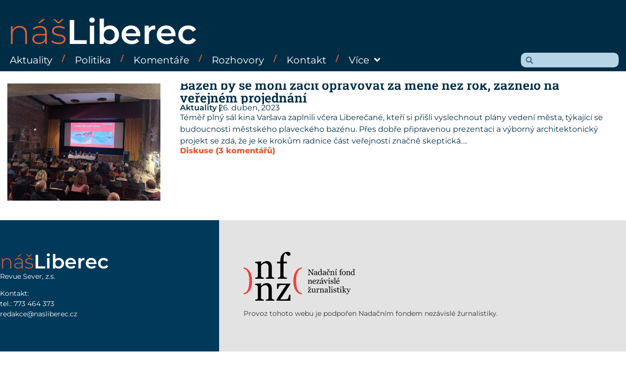

--- FILE ---
content_type: text/css
request_url: https://www.nasliberec.cz/wp-content/uploads/elementor/css/post-64128.css?ver=1763554077
body_size: 525
content:
.elementor-64128 .elementor-element.elementor-element-41b763e3{--display:flex;--flex-direction:row;--container-widget-width:initial;--container-widget-height:100%;--container-widget-flex-grow:1;--container-widget-align-self:stretch;--flex-wrap-mobile:wrap;--gap:0px 0px;--row-gap:0px;--column-gap:0px;--margin-top:0px;--margin-bottom:0px;--margin-left:0px;--margin-right:0px;--padding-top:0px;--padding-bottom:0px;--padding-left:0px;--padding-right:0px;}.elementor-64128 .elementor-element.elementor-element-38b4787e{--divider-border-style:solid;--divider-color:var( --e-global-color-d4c27cf );--divider-border-width:10px;z-index:11;}.elementor-64128 .elementor-element.elementor-element-38b4787e > .elementor-widget-container{margin:0px 0px -70px 0px;}.elementor-64128 .elementor-element.elementor-element-38b4787e .elementor-divider-separator{width:100%;}.elementor-64128 .elementor-element.elementor-element-38b4787e .elementor-divider{padding-block-start:15px;padding-block-end:15px;}.elementor-64128 .elementor-element.elementor-element-14cdc60a{--display:flex;--margin-top:-12px;--margin-bottom:0px;--margin-left:0px;--margin-right:0px;}.elementor-64128 .elementor-element.elementor-element-5243da53{--grid-columns:1;--grid-row-gap:0px;--grid-column-gap:0px;}.elementor-64128 .elementor-element.elementor-element-5243da53 .elementor-pagination{text-align:center;font-family:var( --e-global-typography-3906738-font-family ), Sans-serif;font-size:var( --e-global-typography-3906738-font-size );font-weight:var( --e-global-typography-3906738-font-weight );}.elementor-64128 .elementor-element.elementor-element-5243da53 .elementor-pagination .page-numbers:not(.dots){color:var( --e-global-color-ae0293b );}.elementor-64128 .elementor-element.elementor-element-5243da53 .elementor-pagination a.page-numbers:hover{color:var( --e-global-color-134a064 );}.elementor-64128 .elementor-element.elementor-element-5243da53 .elementor-pagination .page-numbers.current{color:var( --e-global-color-134a064 );}body:not(.rtl) .elementor-64128 .elementor-element.elementor-element-5243da53 .elementor-pagination .page-numbers:not(:first-child){margin-left:calc( 10px/2 );}body:not(.rtl) .elementor-64128 .elementor-element.elementor-element-5243da53 .elementor-pagination .page-numbers:not(:last-child){margin-right:calc( 10px/2 );}body.rtl .elementor-64128 .elementor-element.elementor-element-5243da53 .elementor-pagination .page-numbers:not(:first-child){margin-right:calc( 10px/2 );}body.rtl .elementor-64128 .elementor-element.elementor-element-5243da53 .elementor-pagination .page-numbers:not(:last-child){margin-left:calc( 10px/2 );}@media(max-width:1024px){.elementor-64128 .elementor-element.elementor-element-5243da53{--grid-columns:1;}.elementor-64128 .elementor-element.elementor-element-5243da53 .elementor-pagination{font-size:var( --e-global-typography-3906738-font-size );}}@media(max-width:767px){.elementor-64128 .elementor-element.elementor-element-41b763e3{--margin-top:0px;--margin-bottom:0px;--margin-left:0px;--margin-right:0px;--padding-top:0px;--padding-bottom:0px;--padding-left:0px;--padding-right:0px;}.elementor-64128 .elementor-element.elementor-element-14cdc60a{--margin-top:0px;--margin-bottom:0px;--margin-left:0px;--margin-right:0px;}.elementor-64128 .elementor-element.elementor-element-5243da53{--grid-columns:1;}.elementor-64128 .elementor-element.elementor-element-5243da53 .elementor-pagination{font-size:var( --e-global-typography-3906738-font-size );}}